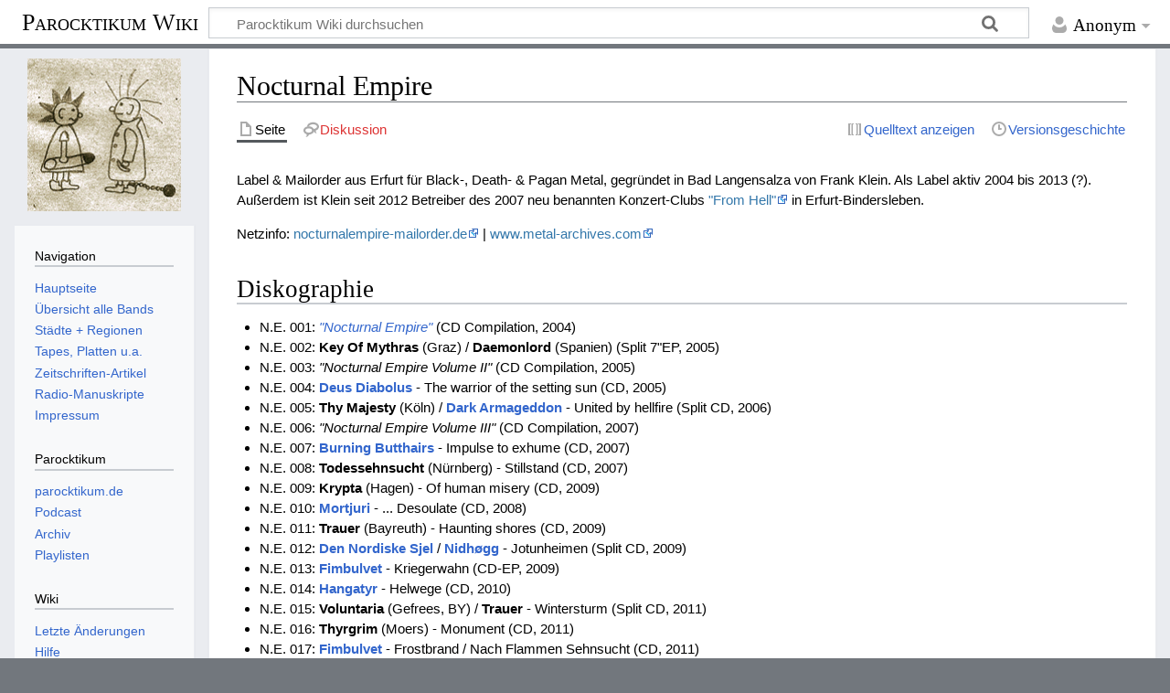

--- FILE ---
content_type: text/html; charset=UTF-8
request_url: https://parocktikum.de/wiki/index.php?title=Nocturnal_Empire
body_size: 5763
content:
<!DOCTYPE html>
<html class="client-nojs" lang="de" dir="ltr">
<head>
<meta charset="UTF-8"/>
<title>Nocturnal Empire – Parocktikum Wiki</title>
<script>document.documentElement.className="client-js";RLCONF={"wgBreakFrames":!1,"wgSeparatorTransformTable":[",\t.",".\t,"],"wgDigitTransformTable":["",""],"wgDefaultDateFormat":"dmy","wgMonthNames":["","Januar","Februar","März","April","Mai","Juni","Juli","August","September","Oktober","November","Dezember"],"wgRequestId":"aXJw-XkEa1wp0nf-Wen7IAAAAGk","wgCSPNonce":!1,"wgCanonicalNamespace":"","wgCanonicalSpecialPageName":!1,"wgNamespaceNumber":0,"wgPageName":"Nocturnal_Empire","wgTitle":"Nocturnal Empire","wgCurRevisionId":34030,"wgRevisionId":34030,"wgArticleId":8263,"wgIsArticle":!0,"wgIsRedirect":!1,"wgAction":"view","wgUserName":null,"wgUserGroups":["*"],"wgCategories":["Labels","Bad Langensalza","Erfurt"],"wgPageContentLanguage":"de","wgPageContentModel":"wikitext","wgRelevantPageName":"Nocturnal_Empire","wgRelevantArticleId":8263,"wgIsProbablyEditable":!1,"wgRelevantPageIsProbablyEditable":!1,"wgRestrictionEdit":[],"wgRestrictionMove":[],"wgMediaViewerOnClick":
!0,"wgMediaViewerEnabledByDefault":!0};RLSTATE={"site.styles":"ready","noscript":"ready","user.styles":"ready","user":"ready","user.options":"loading","skins.timeless":"ready"};RLPAGEMODULES=["site","mediawiki.page.ready","skins.timeless.js"];</script>
<script>(RLQ=window.RLQ||[]).push(function(){mw.loader.implement("user.options@1hzgi",function($,jQuery,require,module){/*@nomin*/mw.user.tokens.set({"patrolToken":"+\\","watchToken":"+\\","csrfToken":"+\\"});mw.user.options.set({"variant":"de"});
});});</script>
<link rel="stylesheet" href="/wiki/load.php?lang=de&amp;modules=skins.timeless&amp;only=styles&amp;skin=timeless"/>
<script async="" src="/wiki/load.php?lang=de&amp;modules=startup&amp;only=scripts&amp;raw=1&amp;skin=timeless"></script>
<!--[if IE]><link rel="stylesheet" href="/resources/IE9fixes.css" media="screen"/><![endif]-->
<meta name="ResourceLoaderDynamicStyles" content=""/>
<link rel="stylesheet" href="/wiki/load.php?lang=de&amp;modules=site.styles&amp;only=styles&amp;skin=timeless"/>
<meta name="generator" content="MediaWiki 1.36.2"/>
<meta name="viewport" content="width=device-width, initial-scale=1.0, user-scalable=yes, minimum-scale=0.25, maximum-scale=5.0"/>
<link rel="shortcut icon" href="/favicon.ico"/>
<link rel="search" type="application/opensearchdescription+xml" href="/wiki/opensearch_desc.php" title="Parocktikum Wiki (de)"/>
<link rel="EditURI" type="application/rsd+xml" href="https://parocktikum.de/wiki/api.php?action=rsd"/>
<link rel="alternate" type="application/atom+xml" title="Atom-Feed für „Parocktikum Wiki“" href="/wiki/index.php?title=Spezial:Letzte_%C3%84nderungen&amp;feed=atom"/>
</head>
<body class="mediawiki ltr sitedir-ltr capitalize-all-nouns mw-hide-empty-elt ns-0 ns-subject page-Nocturnal_Empire rootpage-Nocturnal_Empire skin-timeless action-view skin--responsive"><div id="mw-wrapper"><div id="mw-header-container" class="ts-container"><div id="mw-header" class="ts-inner"><div id="user-tools"><div id="personal"><h2><span>Anonym</span></h2><div id="personal-inner" class="dropdown"><div role="navigation" class="mw-portlet" id="p-personal" aria-labelledby="p-personal-label"><h3 id="p-personal-label" lang="de" dir="ltr">Nicht angemeldet</h3><div class="mw-portlet-body"><ul lang="de" dir="ltr"><li id="pt-login"><a href="/wiki/index.php?title=Spezial:Anmelden&amp;returnto=Nocturnal+Empire" title="Sich anzumelden wird gerne gesehen, ist jedoch nicht zwingend erforderlich. [o]" accesskey="o"><span>Anmelden</span></a></li></ul></div></div></div></div></div><div id="p-logo-text" class="mw-portlet" role="banner"><a id="p-banner" class="mw-wiki-title long" href="/wiki/index.php?title=Hauptseite">Parocktikum Wiki</a></div><div class="mw-portlet" id="p-search"><h3 lang="de" dir="ltr"><label for="searchInput">Suche</label></h3><form action="/wiki/index.php" id="searchform"><div id="simpleSearch"><div id="searchInput-container"><input type="search" name="search" placeholder="Parocktikum Wiki durchsuchen" autocapitalize="sentences" title="Parocktikum Wiki durchsuchen [f]" accesskey="f" id="searchInput"/></div><input type="hidden" value="Spezial:Suche" name="title"/><input type="submit" name="fulltext" value="Suchen" title="Suche nach Seiten, die diesen Text enthalten" id="mw-searchButton" class="searchButton mw-fallbackSearchButton"/><input type="submit" name="go" value="Seite" title="Gehe direkt zu der Seite mit genau diesem Namen, falls sie vorhanden ist." id="searchButton" class="searchButton"/></div></form></div></div><div class="visualClear"></div></div><div id="mw-header-hack" class="color-bar"><div class="color-middle-container"><div class="color-middle"></div></div><div class="color-left"></div><div class="color-right"></div></div><div id="mw-header-nav-hack"><div class="color-bar"><div class="color-middle-container"><div class="color-middle"></div></div><div class="color-left"></div><div class="color-right"></div></div></div><div id="menus-cover"></div><div id="mw-content-container" class="ts-container"><div id="mw-content-block" class="ts-inner"><div id="mw-content-wrapper"><div id="mw-content"><div id="content" class="mw-body" role="main"><div class="mw-indicators mw-body-content">
</div>
<h1 id="firstHeading" class="firstHeading">Nocturnal Empire</h1><div id="bodyContentOuter"><div id="siteSub">Aus Parocktikum Wiki</div><div id="mw-page-header-links"><div role="navigation" class="mw-portlet tools-inline" id="p-namespaces" aria-labelledby="p-namespaces-label"><h3 id="p-namespaces-label" lang="de" dir="ltr">Namensräume</h3><div class="mw-portlet-body"><ul lang="de" dir="ltr"><li id="ca-nstab-main" class="selected"><a href="/wiki/index.php?title=Nocturnal_Empire" title="Seiteninhalt anzeigen [c]" accesskey="c"><span>Seite</span></a></li><li id="ca-talk" class="new"><a href="/wiki/index.php?title=Diskussion:Nocturnal_Empire&amp;action=edit&amp;redlink=1" rel="discussion" title="Diskussion zum Seiteninhalt (Seite nicht vorhanden) [t]" accesskey="t"><span>Diskussion</span></a></li></ul></div></div><div role="navigation" class="mw-portlet tools-inline" id="p-more" aria-labelledby="p-more-label"><h3 id="p-more-label" lang="de" dir="ltr">Mehr</h3><div class="mw-portlet-body"><ul lang="de" dir="ltr"><li id="ca-more" class="dropdown-toggle"><span>Mehr</span></li></ul></div></div><div role="navigation" class="mw-portlet tools-inline" id="p-views" aria-labelledby="p-views-label"><h3 id="p-views-label" lang="de" dir="ltr">Seitenaktionen</h3><div class="mw-portlet-body"><ul lang="de" dir="ltr"><li id="ca-view" class="selected"><a href="/wiki/index.php?title=Nocturnal_Empire"><span>Lesen</span></a></li><li id="ca-viewsource"><a href="/wiki/index.php?title=Nocturnal_Empire&amp;action=edit" title="Diese Seite ist geschützt. Ihr Quelltext kann dennoch angesehen und kopiert werden. [e]" accesskey="e"><span>Quelltext anzeigen</span></a></li><li id="ca-history"><a href="/wiki/index.php?title=Nocturnal_Empire&amp;action=history" title="Frühere Versionen dieser Seite [h]" accesskey="h"><span>Versionsgeschichte</span></a></li></ul></div></div></div><div class="visualClear"></div><div class="mw-body-content" id="bodyContent"><div id="contentSub"></div><div id="mw-content-text" lang="de" dir="ltr" class="mw-content-ltr"><div class="mw-parser-output"><p>Label &amp; Mailorder aus Erfurt für Black-, Death- &amp; Pagan Metal, gegründet in Bad Langensalza von Frank Klein. Als Label aktiv 2004 bis 2013 (?). <br />Außerdem ist Klein seit 2012 Betreiber des 2007 neu benannten Konzert-Clubs <a rel="nofollow" class="external text" href="https://www.clubfromhell.de/">"From Hell"</a> in Erfurt-Bindersleben.
</p><p>Netzinfo: <a rel="nofollow" class="external text" href="https://nocturnalempire-mailorder.de/shop/">nocturnalempire-mailorder.de</a> | <a rel="nofollow" class="external text" href="https://www.metal-archives.com/labels/Nocturnal_Empire/1208">www.metal-archives.com</a>
</p>
<h2><span class="mw-headline" id="Diskographie">Diskographie</span></h2>
<ul><li>N.E. 001: <i><a href="/wiki/index.php?title=Sampler_-_Nocturnal_Empire" title="Sampler - Nocturnal Empire">"Nocturnal Empire"</a></i> (CD Compilation, 2004)</li>
<li>N.E. 002: <b>Key Of Mythras</b> (Graz) / <b>Daemonlord</b> (Spanien) (Split 7"EP, 2005)</li>
<li>N.E. 003: <i>"Nocturnal Empire Volume II"</i> (CD Compilation, 2005)</li>
<li>N.E. 004: <b><a href="/wiki/index.php?title=Deus_Diabolus" title="Deus Diabolus">Deus Diabolus</a></b> - The warrior of the setting sun (CD, 2005)</li>
<li>N.E. 005: <b>Thy Majesty</b> (Köln) / <b><a href="/wiki/index.php?title=Dark_Armageddon" title="Dark Armageddon">Dark Armageddon</a></b> - United by hellfire (Split CD, 2006)</li>
<li>N.E. 006: <i>"Nocturnal Empire Volume III"</i> (CD Compilation, 2007)</li>
<li>N.E. 007: <b><a href="/wiki/index.php?title=Burning_Butthairs" title="Burning Butthairs">Burning Butthairs</a></b> - Impulse to exhume (CD, 2007)</li>
<li>N.E. 008: <b>Todessehnsucht</b> (Nürnberg) - Stillstand (CD, 2007)</li>
<li>N.E. 009: <b>Krypta</b> (Hagen) - Of human misery (CD, 2009)</li>
<li>N.E. 010: <b><a href="/wiki/index.php?title=Mortjuri" title="Mortjuri">Mortjuri</a></b> - ... Desoulate (CD, 2008)</li>
<li>N.E. 011: <b>Trauer</b> (Bayreuth) - Haunting shores (CD, 2009)</li>
<li>N.E. 012: <b><a href="/wiki/index.php?title=Den_Nordiske_Sjel" title="Den Nordiske Sjel">Den Nordiske Sjel</a></b> / <b><a href="/wiki/index.php?title=Nidh%C3%B8gg" title="Nidhøgg">Nidhøgg</a></b> - Jotunheimen (Split CD, 2009)</li>
<li>N.E. 013: <b><a href="/wiki/index.php?title=Fimbulvet" title="Fimbulvet">Fimbulvet</a></b> - Kriegerwahn (CD-EP, 2009)</li>
<li>N.E. 014: <b><a href="/wiki/index.php?title=Hangatyr" title="Hangatyr">Hangatyr</a></b> - Helwege (CD, 2010)</li>
<li>N.E. 015: <b>Voluntaria</b> (Gefrees, BY) / <b>Trauer</b> - Wintersturm (Split CD, 2011)</li>
<li>N.E. 016: <b>Thyrgrim</b> (Moers) - Monument (CD, 2011)</li>
<li>N.E. 017: <b><a href="/wiki/index.php?title=Fimbulvet" title="Fimbulvet">Fimbulvet</a></b> - Frostbrand / Nach Flammen Sehnsucht (CD, 2011)</li>
<li>N.E. 018: <i>???</i></li>
<li>N.E. 019: <b>Sycronomica</b> (München) - Neverest (CD-EP, 2013)</li>
<li>N.E. 020: <b>Ctulu</b> (Delmenhorst) - Seelenspiegelsplitter (CD, 2013)</li></ul>
<!-- 
NewPP limit report
Cached time: 20260122124258
Cache expiry: 86400
Dynamic content: false
Complications: []
CPU time usage: 0.016 seconds
Real time usage: 0.017 seconds
Preprocessor visited node count: 3/1000000
Post‐expand include size: 0/2097152 bytes
Template argument size: 0/2097152 bytes
Highest expansion depth: 2/40
Expensive parser function count: 0/100
Unstrip recursion depth: 0/20
Unstrip post‐expand size: 0/5000000 bytes
-->
<!--
Transclusion expansion time report (%,ms,calls,template)
100.00%    0.000      1 -total
-->

<!-- Saved in parser cache with key h350531_wiki-wiki_:pcache:idhash:8263-0!canonical and timestamp 20260122124258 and revision id 34030. Serialized with JSON.
 -->
</div></div><div class="printfooter">
Abgerufen von „<a dir="ltr" href="https://parocktikum.de/wiki/index.php?title=Nocturnal_Empire&amp;oldid=34030">https://parocktikum.de/wiki/index.php?title=Nocturnal_Empire&amp;oldid=34030</a>“</div>
<div class="visualClear"></div></div></div></div></div><div id="content-bottom-stuff"><div id="catlinks" class="catlinks" data-mw="interface"><div id="mw-normal-catlinks" class="mw-normal-catlinks"><a href="/wiki/index.php?title=Spezial:Kategorien" title="Spezial:Kategorien">Kategorien</a>: <ul><li><a href="/wiki/index.php?title=Kategorie:Labels" title="Kategorie:Labels">Labels</a></li><li><a href="/wiki/index.php?title=Kategorie:Bad_Langensalza" title="Kategorie:Bad Langensalza">Bad Langensalza</a></li><li><a href="/wiki/index.php?title=Kategorie:Erfurt" title="Kategorie:Erfurt">Erfurt</a></li></ul></div></div></div></div><div id="mw-site-navigation"><div id="p-logo" class="mw-portlet" role="banner"><a class="mw-wiki-logo fallback" href="/wiki/index.php?title=Hauptseite" title="Hauptseite"></a></div><div id="site-navigation" class="sidebar-chunk"><h2><span>Navigation</span></h2><div class="sidebar-inner"><div role="navigation" class="mw-portlet" id="p-navigation" aria-labelledby="p-navigation-label"><h3 id="p-navigation-label" lang="de" dir="ltr">Navigation</h3><div class="mw-portlet-body"><ul lang="de" dir="ltr"><li id="n-Hauptseite"><a href="/wiki/index.php?title=Hauptseite"><span>Hauptseite</span></a></li><li id="n-.C3.9Cbersicht-alle-Bands"><a href="/wiki/index.php?title=Kategorie:Bands"><span>Übersicht alle Bands</span></a></li><li id="n-St.C3.A4dte-.2B-Regionen"><a href="/wiki/index.php?title=Kategorie:St%C3%A4dte_und_Regionen"><span>Städte + Regionen</span></a></li><li id="n-Tapes.2C-Platten-u.a."><a href="/wiki/index.php?title=Kategorie:Tontr%C3%A4ger"><span>Tapes, Platten u.a.</span></a></li><li id="n-Zeitschriften-Artikel"><a href="/wiki/index.php?title=Kategorie:Artikel"><span>Zeitschriften-Artikel</span></a></li><li id="n-Radio-Manuskripte"><a href="/wiki/index.php?title=Kategorie:Radio_Manuskript"><span>Radio-Manuskripte</span></a></li><li id="n-Impressum"><a href="https://podcast.parocktikum.de/impressum/" rel="nofollow"><span>Impressum</span></a></li></ul></div></div><div role="navigation" class="mw-portlet" id="p-Parocktikum" aria-labelledby="p-Parocktikum-label"><h3 id="p-Parocktikum-label" lang="de" dir="ltr">Parocktikum</h3><div class="mw-portlet-body"><ul lang="de" dir="ltr"><li id="n-parocktikum.de"><a href="https://www.parocktikum.de/" rel="nofollow"><span>parocktikum.de</span></a></li><li id="n-Podcast"><a href="https://podcast.parocktikum.de/" rel="nofollow"><span>Podcast</span></a></li><li id="n-Archiv"><a href="https://www.parocktikum.de/archiv.php" rel="nofollow"><span>Archiv</span></a></li><li id="n-Playlisten"><a href="https://www.parocktikum.de/playlist.php" rel="nofollow"><span>Playlisten</span></a></li></ul></div></div><div role="navigation" class="mw-portlet" id="p-Wiki" aria-labelledby="p-Wiki-label"><h3 id="p-Wiki-label" lang="de" dir="ltr">Wiki</h3><div class="mw-portlet-body"><ul lang="de" dir="ltr"><li id="n-recentchanges"><a href="/wiki/index.php?title=Spezial:Letzte_%C3%84nderungen" title="Liste der letzten Änderungen in diesem Wiki [r]" accesskey="r"><span>Letzte Änderungen</span></a></li><li id="n-help"><a href="https://www.mediawiki.org/wiki/Special:MyLanguage/Help:Contents" title="Hilfeseite anzeigen"><span>Hilfe</span></a></li></ul></div></div></div></div><div id="site-tools" class="sidebar-chunk"><h2><span>Wikiwerkzeuge</span></h2><div class="sidebar-inner"><div role="navigation" class="mw-portlet" id="p-tb" aria-labelledby="p-tb-label"><h3 id="p-tb-label" lang="de" dir="ltr">Wikiwerkzeuge</h3><div class="mw-portlet-body"><ul lang="de" dir="ltr"><li id="t-specialpages"><a href="/wiki/index.php?title=Spezial:Spezialseiten" title="Liste aller Spezialseiten [q]" accesskey="q"><span>Spezialseiten</span></a></li></ul></div></div></div></div></div><div id="mw-related-navigation"><div id="page-tools" class="sidebar-chunk"><h2><span>Seitenwerkzeuge</span></h2><div class="sidebar-inner"><div role="navigation" class="mw-portlet emptyPortlet" id="p-cactions" aria-labelledby="p-cactions-label"><h3 id="p-cactions-label" lang="de" dir="ltr">Seitenwerkzeuge</h3><div class="mw-portlet-body"><ul lang="de" dir="ltr"></ul></div></div><div role="navigation" class="mw-portlet emptyPortlet" id="p-userpagetools" aria-labelledby="p-userpagetools-label"><h3 id="p-userpagetools-label" lang="de" dir="ltr">Benutzerseitenwerkzeuge</h3><div class="mw-portlet-body"><ul lang="de" dir="ltr"></ul></div></div><div role="navigation" class="mw-portlet" id="p-pagemisc" aria-labelledby="p-pagemisc-label"><h3 id="p-pagemisc-label" lang="de" dir="ltr">Mehr</h3><div class="mw-portlet-body"><ul lang="de" dir="ltr"><li id="t-whatlinkshere"><a href="/wiki/index.php?title=Spezial:Linkliste/Nocturnal_Empire" title="Liste aller Seiten, die hierher verlinken [j]" accesskey="j"><span>Links auf diese Seite</span></a></li><li id="t-recentchangeslinked"><a href="/wiki/index.php?title=Spezial:%C3%84nderungen_an_verlinkten_Seiten/Nocturnal_Empire" rel="nofollow" title="Letzte Änderungen an Seiten, die von hier verlinkt sind [k]" accesskey="k"><span>Änderungen an verlinkten Seiten</span></a></li><li id="t-print"><a href="javascript:print();" rel="alternate" title="Druckansicht dieser Seite [p]" accesskey="p"><span>Druckversion</span></a></li><li id="t-permalink"><a href="/wiki/index.php?title=Nocturnal_Empire&amp;oldid=34030" title="Dauerhafter Link zu dieser Seitenversion"><span>Permanenter Link</span></a></li><li id="t-info"><a href="/wiki/index.php?title=Nocturnal_Empire&amp;action=info" title="Weitere Informationen über diese Seite"><span>Seiten­informationen</span></a></li><li id="t-pagelog"><a href="/wiki/index.php?title=Spezial:Logbuch&amp;page=Nocturnal+Empire"><span>Seitenlogbücher</span></a></li></ul></div></div></div></div><div id="catlinks-sidebar" class="sidebar-chunk"><h2><span>Kategorien</span></h2><div class="sidebar-inner"><div id="sidebar-normal-catlinks" class="mw-normal-catlinks"><div role="navigation" class="mw-portlet" id="p-normal-catlinks" aria-labelledby="p-normal-catlinks-label"><h3 id="p-normal-catlinks-label" lang="de" dir="ltr">Kategorien</h3><div class="mw-portlet-body"><ul><li><a href="/wiki/index.php?title=Kategorie:Labels" title="Kategorie:Labels">Labels</a></li><li><a href="/wiki/index.php?title=Kategorie:Bad_Langensalza" title="Kategorie:Bad Langensalza">Bad Langensalza</a></li><li><a href="/wiki/index.php?title=Kategorie:Erfurt" title="Kategorie:Erfurt">Erfurt</a></li></ul></div></div></div></div></div></div><div class="visualClear"></div></div></div><div id="mw-footer-container" class="mw-footer-container ts-container"><div id="mw-footer" class="mw-footer ts-inner" role="contentinfo" lang="de" dir="ltr"><ul id="footer-icons"><li id="footer-copyrightico" class="footer-icons"></li><li id="footer-poweredbyico" class="footer-icons"><a href="https://www.mediawiki.org/"><img src="/wiki/resources/assets/poweredby_mediawiki_88x31.png" alt="Powered by MediaWiki" srcset="/wiki/resources/assets/poweredby_mediawiki_132x47.png 1.5x, /wiki/resources/assets/poweredby_mediawiki_176x62.png 2x" width="88" height="31" loading="lazy"/></a></li></ul><div id="footer-list"><ul id="footer-info"><li id="footer-info-lastmod"> Diese Seite wurde zuletzt am 16. Februar 2023 um 19:52 Uhr bearbeitet.</li></ul><ul id="footer-places"><li id="footer-places-privacy"><a href="/wiki/index.php?title=Parocktikum_Wiki:Datenschutz" title="Parocktikum Wiki:Datenschutz">Datenschutz</a></li><li id="footer-places-about"><a href="/wiki/index.php?title=Parocktikum_Wiki:%C3%9Cber_Parocktikum_Wiki" title="Parocktikum Wiki:Über Parocktikum Wiki">Über Parocktikum Wiki</a></li><li id="footer-places-disclaimer"><a href="/wiki/index.php?title=Parocktikum_Wiki:Impressum" title="Parocktikum Wiki:Impressum">Haftungsausschluss</a></li></ul></div><div class="visualClear"></div></div></div></div><script>(RLQ=window.RLQ||[]).push(function(){mw.config.set({"wgPageParseReport":{"limitreport":{"cputime":"0.016","walltime":"0.017","ppvisitednodes":{"value":3,"limit":1000000},"postexpandincludesize":{"value":0,"limit":2097152},"templateargumentsize":{"value":0,"limit":2097152},"expansiondepth":{"value":2,"limit":40},"expensivefunctioncount":{"value":0,"limit":100},"unstrip-depth":{"value":0,"limit":20},"unstrip-size":{"value":0,"limit":5000000},"timingprofile":["100.00%    0.000      1 -total"]},"cachereport":{"timestamp":"20260122124258","ttl":86400,"transientcontent":false}}});});</script><script>(RLQ=window.RLQ||[]).push(function(){mw.config.set({"wgBackendResponseTime":152});});</script></body></html>